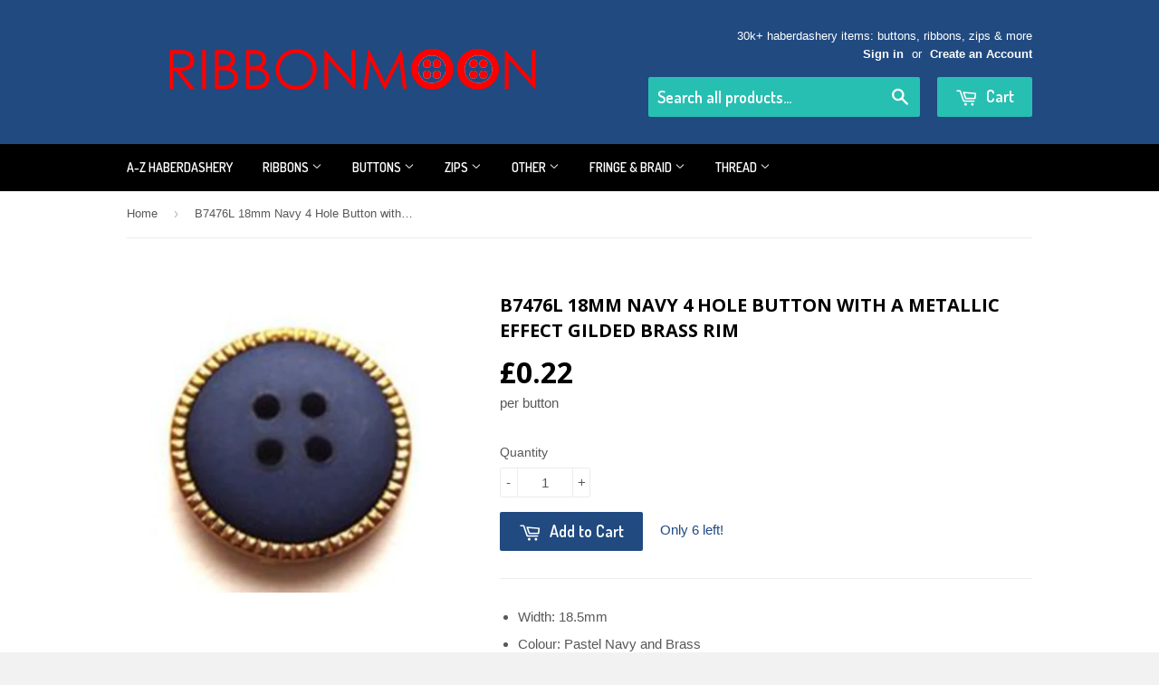

--- FILE ---
content_type: text/html; charset=utf-8
request_url: https://www.ribbonmoon.co.uk/products/b7476l-18mm-navy-4-hole-button-with-a-metallic-effect-gilded-brass-rim
body_size: 17529
content:
<!doctype html>
<!--[if lt IE 7]><html class="no-js lt-ie9 lt-ie8 lt-ie7" lang="en"> <![endif]-->
<!--[if IE 7]><html class="no-js lt-ie9 lt-ie8" lang="en"> <![endif]-->
<!--[if IE 8]><html class="no-js lt-ie9" lang="en"> <![endif]-->
<!--[if IE 9 ]><html class="ie9 no-js"> <![endif]-->
<!--[if (gt IE 9)|!(IE)]><!--> <html class="no-touch no-js"> <!--<![endif]-->
<head>

  <!-- Basic page needs ================================================== -->
  <meta charset="utf-8">
  <meta http-equiv="X-UA-Compatible" content="IE=edge,chrome=1">

  
  <link rel="shortcut icon" href="//www.ribbonmoon.co.uk/cdn/shop/t/2/assets/favicon.png?v=26391398321716675641436894069" type="image/png" />
  

  <!-- Title and description ================================================== -->
  <title>
  B7476L 18mm Navy 4 Hole Button with a Metallic Effect Gilded Brass Rim &ndash; Ribbonmoon
  </title>

  
  <meta name="description" content="Width: 18.5mm Colour: Pastel Navy and Brass Matt Finish in the Centre with a Gilded Gold Rim">
  

  <!-- Product meta ================================================== -->
  
  <meta property="og:type" content="product">
  <meta property="og:title" content="B7476L 18mm Navy 4 Hole Button with a Metallic Effect Gilded Brass Rim">
  
  <meta property="og:image" content="http://www.ribbonmoon.co.uk/cdn/shop/products/large_ad9a455f-b0ed-494c-b5a4-3048b151d58d_grande.jpeg?v=1596031786">
  <meta property="og:image:secure_url" content="https://www.ribbonmoon.co.uk/cdn/shop/products/large_ad9a455f-b0ed-494c-b5a4-3048b151d58d_grande.jpeg?v=1596031786">
  
  <meta property="og:price:amount" content="0.22">
  <meta property="og:price:currency" content="GBP">


  <meta property="og:description" content="Width: 18.5mm Colour: Pastel Navy and Brass Matt Finish in the Centre with a Gilded Gold Rim">

  <meta property="og:url" content="https://www.ribbonmoon.co.uk/products/b7476l-18mm-navy-4-hole-button-with-a-metallic-effect-gilded-brass-rim">
  <meta property="og:site_name" content="Ribbonmoon">

  

<meta name="twitter:card" content="summary">


  <meta name="twitter:card" content="product">
  <meta name="twitter:title" content="B7476L 18mm Navy 4 Hole Button with a Metallic Effect Gilded Brass Rim">
  <meta name="twitter:description" content="
Width: 18.5mm
Colour: Pastel Navy and Brass
Matt Finish in the Centre with a Gilded Gold Rim
">
  <meta name="twitter:image" content="https://www.ribbonmoon.co.uk/cdn/shop/products/large_ad9a455f-b0ed-494c-b5a4-3048b151d58d_medium.jpeg?v=1596031786">
  <meta name="twitter:image:width" content="240">
  <meta name="twitter:image:height" content="240">



  <!-- Helpers ================================================== -->
  <link rel="canonical" href="https://www.ribbonmoon.co.uk/products/b7476l-18mm-navy-4-hole-button-with-a-metallic-effect-gilded-brass-rim">
  <meta name="viewport" content="width=device-width,initial-scale=1">

  
  <!-- Ajaxify Cart Plugin ================================================== -->
  <link href="//www.ribbonmoon.co.uk/cdn/shop/t/2/assets/ajaxify.scss.css?v=140649924464081616531435857394" rel="stylesheet" type="text/css" media="all" />
  

  <!-- CSS ================================================== -->
  <link href="//www.ribbonmoon.co.uk/cdn/shop/t/2/assets/timber.scss.css?v=2287917912272113081744327870" rel="stylesheet" type="text/css" media="all" />
  

  
    
    
    <link href="//fonts.googleapis.com/css?family=Open+Sans:700" rel="stylesheet" type="text/css" media="all" />
  


  
    
    
    <link href="//fonts.googleapis.com/css?family=Dosis:600" rel="stylesheet" type="text/css" media="all" />
  



  <!-- Header hook for plugins ================================================== -->
  <script>window.performance && window.performance.mark && window.performance.mark('shopify.content_for_header.start');</script><meta id="shopify-digital-wallet" name="shopify-digital-wallet" content="/9116764/digital_wallets/dialog">
<meta name="shopify-checkout-api-token" content="43589f17b1dedf0b1d76cbb5f759729b">
<meta id="in-context-paypal-metadata" data-shop-id="9116764" data-venmo-supported="false" data-environment="production" data-locale="en_US" data-paypal-v4="true" data-currency="GBP">
<link rel="alternate" type="application/json+oembed" href="https://www.ribbonmoon.co.uk/products/b7476l-18mm-navy-4-hole-button-with-a-metallic-effect-gilded-brass-rim.oembed">
<script async="async" src="/checkouts/internal/preloads.js?locale=en-GB"></script>
<link rel="preconnect" href="https://shop.app" crossorigin="anonymous">
<script async="async" src="https://shop.app/checkouts/internal/preloads.js?locale=en-GB&shop_id=9116764" crossorigin="anonymous"></script>
<script id="apple-pay-shop-capabilities" type="application/json">{"shopId":9116764,"countryCode":"GB","currencyCode":"GBP","merchantCapabilities":["supports3DS"],"merchantId":"gid:\/\/shopify\/Shop\/9116764","merchantName":"Ribbonmoon","requiredBillingContactFields":["postalAddress","email"],"requiredShippingContactFields":["postalAddress","email"],"shippingType":"shipping","supportedNetworks":["visa","maestro","masterCard","amex","discover","elo"],"total":{"type":"pending","label":"Ribbonmoon","amount":"1.00"},"shopifyPaymentsEnabled":true,"supportsSubscriptions":true}</script>
<script id="shopify-features" type="application/json">{"accessToken":"43589f17b1dedf0b1d76cbb5f759729b","betas":["rich-media-storefront-analytics"],"domain":"www.ribbonmoon.co.uk","predictiveSearch":true,"shopId":9116764,"locale":"en"}</script>
<script>var Shopify = Shopify || {};
Shopify.shop = "ribbonmoon-2.myshopify.com";
Shopify.locale = "en";
Shopify.currency = {"active":"GBP","rate":"1.0"};
Shopify.country = "GB";
Shopify.theme = {"name":"supply","id":43786371,"schema_name":null,"schema_version":null,"theme_store_id":null,"role":"main"};
Shopify.theme.handle = "null";
Shopify.theme.style = {"id":null,"handle":null};
Shopify.cdnHost = "www.ribbonmoon.co.uk/cdn";
Shopify.routes = Shopify.routes || {};
Shopify.routes.root = "/";</script>
<script type="module">!function(o){(o.Shopify=o.Shopify||{}).modules=!0}(window);</script>
<script>!function(o){function n(){var o=[];function n(){o.push(Array.prototype.slice.apply(arguments))}return n.q=o,n}var t=o.Shopify=o.Shopify||{};t.loadFeatures=n(),t.autoloadFeatures=n()}(window);</script>
<script>
  window.ShopifyPay = window.ShopifyPay || {};
  window.ShopifyPay.apiHost = "shop.app\/pay";
  window.ShopifyPay.redirectState = null;
</script>
<script id="shop-js-analytics" type="application/json">{"pageType":"product"}</script>
<script defer="defer" async type="module" src="//www.ribbonmoon.co.uk/cdn/shopifycloud/shop-js/modules/v2/client.init-shop-cart-sync_BdyHc3Nr.en.esm.js"></script>
<script defer="defer" async type="module" src="//www.ribbonmoon.co.uk/cdn/shopifycloud/shop-js/modules/v2/chunk.common_Daul8nwZ.esm.js"></script>
<script type="module">
  await import("//www.ribbonmoon.co.uk/cdn/shopifycloud/shop-js/modules/v2/client.init-shop-cart-sync_BdyHc3Nr.en.esm.js");
await import("//www.ribbonmoon.co.uk/cdn/shopifycloud/shop-js/modules/v2/chunk.common_Daul8nwZ.esm.js");

  window.Shopify.SignInWithShop?.initShopCartSync?.({"fedCMEnabled":true,"windoidEnabled":true});

</script>
<script>
  window.Shopify = window.Shopify || {};
  if (!window.Shopify.featureAssets) window.Shopify.featureAssets = {};
  window.Shopify.featureAssets['shop-js'] = {"shop-cart-sync":["modules/v2/client.shop-cart-sync_QYOiDySF.en.esm.js","modules/v2/chunk.common_Daul8nwZ.esm.js"],"init-fed-cm":["modules/v2/client.init-fed-cm_DchLp9rc.en.esm.js","modules/v2/chunk.common_Daul8nwZ.esm.js"],"shop-button":["modules/v2/client.shop-button_OV7bAJc5.en.esm.js","modules/v2/chunk.common_Daul8nwZ.esm.js"],"init-windoid":["modules/v2/client.init-windoid_DwxFKQ8e.en.esm.js","modules/v2/chunk.common_Daul8nwZ.esm.js"],"shop-cash-offers":["modules/v2/client.shop-cash-offers_DWtL6Bq3.en.esm.js","modules/v2/chunk.common_Daul8nwZ.esm.js","modules/v2/chunk.modal_CQq8HTM6.esm.js"],"shop-toast-manager":["modules/v2/client.shop-toast-manager_CX9r1SjA.en.esm.js","modules/v2/chunk.common_Daul8nwZ.esm.js"],"init-shop-email-lookup-coordinator":["modules/v2/client.init-shop-email-lookup-coordinator_UhKnw74l.en.esm.js","modules/v2/chunk.common_Daul8nwZ.esm.js"],"pay-button":["modules/v2/client.pay-button_DzxNnLDY.en.esm.js","modules/v2/chunk.common_Daul8nwZ.esm.js"],"avatar":["modules/v2/client.avatar_BTnouDA3.en.esm.js"],"init-shop-cart-sync":["modules/v2/client.init-shop-cart-sync_BdyHc3Nr.en.esm.js","modules/v2/chunk.common_Daul8nwZ.esm.js"],"shop-login-button":["modules/v2/client.shop-login-button_D8B466_1.en.esm.js","modules/v2/chunk.common_Daul8nwZ.esm.js","modules/v2/chunk.modal_CQq8HTM6.esm.js"],"init-customer-accounts-sign-up":["modules/v2/client.init-customer-accounts-sign-up_C8fpPm4i.en.esm.js","modules/v2/client.shop-login-button_D8B466_1.en.esm.js","modules/v2/chunk.common_Daul8nwZ.esm.js","modules/v2/chunk.modal_CQq8HTM6.esm.js"],"init-shop-for-new-customer-accounts":["modules/v2/client.init-shop-for-new-customer-accounts_CVTO0Ztu.en.esm.js","modules/v2/client.shop-login-button_D8B466_1.en.esm.js","modules/v2/chunk.common_Daul8nwZ.esm.js","modules/v2/chunk.modal_CQq8HTM6.esm.js"],"init-customer-accounts":["modules/v2/client.init-customer-accounts_dRgKMfrE.en.esm.js","modules/v2/client.shop-login-button_D8B466_1.en.esm.js","modules/v2/chunk.common_Daul8nwZ.esm.js","modules/v2/chunk.modal_CQq8HTM6.esm.js"],"shop-follow-button":["modules/v2/client.shop-follow-button_CkZpjEct.en.esm.js","modules/v2/chunk.common_Daul8nwZ.esm.js","modules/v2/chunk.modal_CQq8HTM6.esm.js"],"lead-capture":["modules/v2/client.lead-capture_BntHBhfp.en.esm.js","modules/v2/chunk.common_Daul8nwZ.esm.js","modules/v2/chunk.modal_CQq8HTM6.esm.js"],"checkout-modal":["modules/v2/client.checkout-modal_CfxcYbTm.en.esm.js","modules/v2/chunk.common_Daul8nwZ.esm.js","modules/v2/chunk.modal_CQq8HTM6.esm.js"],"shop-login":["modules/v2/client.shop-login_Da4GZ2H6.en.esm.js","modules/v2/chunk.common_Daul8nwZ.esm.js","modules/v2/chunk.modal_CQq8HTM6.esm.js"],"payment-terms":["modules/v2/client.payment-terms_MV4M3zvL.en.esm.js","modules/v2/chunk.common_Daul8nwZ.esm.js","modules/v2/chunk.modal_CQq8HTM6.esm.js"]};
</script>
<script>(function() {
  var isLoaded = false;
  function asyncLoad() {
    if (isLoaded) return;
    isLoaded = true;
    var urls = ["https:\/\/www.improvedcontactform.com\/icf.js?shop=ribbonmoon-2.myshopify.com","https:\/\/cdn.hextom.com\/js\/quickannouncementbar.js?shop=ribbonmoon-2.myshopify.com"];
    for (var i = 0; i < urls.length; i++) {
      var s = document.createElement('script');
      s.type = 'text/javascript';
      s.async = true;
      s.src = urls[i];
      var x = document.getElementsByTagName('script')[0];
      x.parentNode.insertBefore(s, x);
    }
  };
  if(window.attachEvent) {
    window.attachEvent('onload', asyncLoad);
  } else {
    window.addEventListener('load', asyncLoad, false);
  }
})();</script>
<script id="__st">var __st={"a":9116764,"offset":0,"reqid":"30e63d72-1e4d-464e-965b-aa83147ca7c2-1769006161","pageurl":"www.ribbonmoon.co.uk\/products\/b7476l-18mm-navy-4-hole-button-with-a-metallic-effect-gilded-brass-rim","u":"14a7143ca330","p":"product","rtyp":"product","rid":2271829891};</script>
<script>window.ShopifyPaypalV4VisibilityTracking = true;</script>
<script id="captcha-bootstrap">!function(){'use strict';const t='contact',e='account',n='new_comment',o=[[t,t],['blogs',n],['comments',n],[t,'customer']],c=[[e,'customer_login'],[e,'guest_login'],[e,'recover_customer_password'],[e,'create_customer']],r=t=>t.map((([t,e])=>`form[action*='/${t}']:not([data-nocaptcha='true']) input[name='form_type'][value='${e}']`)).join(','),a=t=>()=>t?[...document.querySelectorAll(t)].map((t=>t.form)):[];function s(){const t=[...o],e=r(t);return a(e)}const i='password',u='form_key',d=['recaptcha-v3-token','g-recaptcha-response','h-captcha-response',i],f=()=>{try{return window.sessionStorage}catch{return}},m='__shopify_v',_=t=>t.elements[u];function p(t,e,n=!1){try{const o=window.sessionStorage,c=JSON.parse(o.getItem(e)),{data:r}=function(t){const{data:e,action:n}=t;return t[m]||n?{data:e,action:n}:{data:t,action:n}}(c);for(const[e,n]of Object.entries(r))t.elements[e]&&(t.elements[e].value=n);n&&o.removeItem(e)}catch(o){console.error('form repopulation failed',{error:o})}}const l='form_type',E='cptcha';function T(t){t.dataset[E]=!0}const w=window,h=w.document,L='Shopify',v='ce_forms',y='captcha';let A=!1;((t,e)=>{const n=(g='f06e6c50-85a8-45c8-87d0-21a2b65856fe',I='https://cdn.shopify.com/shopifycloud/storefront-forms-hcaptcha/ce_storefront_forms_captcha_hcaptcha.v1.5.2.iife.js',D={infoText:'Protected by hCaptcha',privacyText:'Privacy',termsText:'Terms'},(t,e,n)=>{const o=w[L][v],c=o.bindForm;if(c)return c(t,g,e,D).then(n);var r;o.q.push([[t,g,e,D],n]),r=I,A||(h.body.append(Object.assign(h.createElement('script'),{id:'captcha-provider',async:!0,src:r})),A=!0)});var g,I,D;w[L]=w[L]||{},w[L][v]=w[L][v]||{},w[L][v].q=[],w[L][y]=w[L][y]||{},w[L][y].protect=function(t,e){n(t,void 0,e),T(t)},Object.freeze(w[L][y]),function(t,e,n,w,h,L){const[v,y,A,g]=function(t,e,n){const i=e?o:[],u=t?c:[],d=[...i,...u],f=r(d),m=r(i),_=r(d.filter((([t,e])=>n.includes(e))));return[a(f),a(m),a(_),s()]}(w,h,L),I=t=>{const e=t.target;return e instanceof HTMLFormElement?e:e&&e.form},D=t=>v().includes(t);t.addEventListener('submit',(t=>{const e=I(t);if(!e)return;const n=D(e)&&!e.dataset.hcaptchaBound&&!e.dataset.recaptchaBound,o=_(e),c=g().includes(e)&&(!o||!o.value);(n||c)&&t.preventDefault(),c&&!n&&(function(t){try{if(!f())return;!function(t){const e=f();if(!e)return;const n=_(t);if(!n)return;const o=n.value;o&&e.removeItem(o)}(t);const e=Array.from(Array(32),(()=>Math.random().toString(36)[2])).join('');!function(t,e){_(t)||t.append(Object.assign(document.createElement('input'),{type:'hidden',name:u})),t.elements[u].value=e}(t,e),function(t,e){const n=f();if(!n)return;const o=[...t.querySelectorAll(`input[type='${i}']`)].map((({name:t})=>t)),c=[...d,...o],r={};for(const[a,s]of new FormData(t).entries())c.includes(a)||(r[a]=s);n.setItem(e,JSON.stringify({[m]:1,action:t.action,data:r}))}(t,e)}catch(e){console.error('failed to persist form',e)}}(e),e.submit())}));const S=(t,e)=>{t&&!t.dataset[E]&&(n(t,e.some((e=>e===t))),T(t))};for(const o of['focusin','change'])t.addEventListener(o,(t=>{const e=I(t);D(e)&&S(e,y())}));const B=e.get('form_key'),M=e.get(l),P=B&&M;t.addEventListener('DOMContentLoaded',(()=>{const t=y();if(P)for(const e of t)e.elements[l].value===M&&p(e,B);[...new Set([...A(),...v().filter((t=>'true'===t.dataset.shopifyCaptcha))])].forEach((e=>S(e,t)))}))}(h,new URLSearchParams(w.location.search),n,t,e,['guest_login'])})(!0,!0)}();</script>
<script integrity="sha256-4kQ18oKyAcykRKYeNunJcIwy7WH5gtpwJnB7kiuLZ1E=" data-source-attribution="shopify.loadfeatures" defer="defer" src="//www.ribbonmoon.co.uk/cdn/shopifycloud/storefront/assets/storefront/load_feature-a0a9edcb.js" crossorigin="anonymous"></script>
<script crossorigin="anonymous" defer="defer" src="//www.ribbonmoon.co.uk/cdn/shopifycloud/storefront/assets/shopify_pay/storefront-65b4c6d7.js?v=20250812"></script>
<script data-source-attribution="shopify.dynamic_checkout.dynamic.init">var Shopify=Shopify||{};Shopify.PaymentButton=Shopify.PaymentButton||{isStorefrontPortableWallets:!0,init:function(){window.Shopify.PaymentButton.init=function(){};var t=document.createElement("script");t.src="https://www.ribbonmoon.co.uk/cdn/shopifycloud/portable-wallets/latest/portable-wallets.en.js",t.type="module",document.head.appendChild(t)}};
</script>
<script data-source-attribution="shopify.dynamic_checkout.buyer_consent">
  function portableWalletsHideBuyerConsent(e){var t=document.getElementById("shopify-buyer-consent"),n=document.getElementById("shopify-subscription-policy-button");t&&n&&(t.classList.add("hidden"),t.setAttribute("aria-hidden","true"),n.removeEventListener("click",e))}function portableWalletsShowBuyerConsent(e){var t=document.getElementById("shopify-buyer-consent"),n=document.getElementById("shopify-subscription-policy-button");t&&n&&(t.classList.remove("hidden"),t.removeAttribute("aria-hidden"),n.addEventListener("click",e))}window.Shopify?.PaymentButton&&(window.Shopify.PaymentButton.hideBuyerConsent=portableWalletsHideBuyerConsent,window.Shopify.PaymentButton.showBuyerConsent=portableWalletsShowBuyerConsent);
</script>
<script data-source-attribution="shopify.dynamic_checkout.cart.bootstrap">document.addEventListener("DOMContentLoaded",(function(){function t(){return document.querySelector("shopify-accelerated-checkout-cart, shopify-accelerated-checkout")}if(t())Shopify.PaymentButton.init();else{new MutationObserver((function(e,n){t()&&(Shopify.PaymentButton.init(),n.disconnect())})).observe(document.body,{childList:!0,subtree:!0})}}));
</script>
<link id="shopify-accelerated-checkout-styles" rel="stylesheet" media="screen" href="https://www.ribbonmoon.co.uk/cdn/shopifycloud/portable-wallets/latest/accelerated-checkout-backwards-compat.css" crossorigin="anonymous">
<style id="shopify-accelerated-checkout-cart">
        #shopify-buyer-consent {
  margin-top: 1em;
  display: inline-block;
  width: 100%;
}

#shopify-buyer-consent.hidden {
  display: none;
}

#shopify-subscription-policy-button {
  background: none;
  border: none;
  padding: 0;
  text-decoration: underline;
  font-size: inherit;
  cursor: pointer;
}

#shopify-subscription-policy-button::before {
  box-shadow: none;
}

      </style>

<script>window.performance && window.performance.mark && window.performance.mark('shopify.content_for_header.end');</script>

  

<!--[if lt IE 9]>
<script src="//cdnjs.cloudflare.com/ajax/libs/html5shiv/3.7.2/html5shiv.min.js" type="text/javascript"></script>
<script src="//www.ribbonmoon.co.uk/cdn/shop/t/2/assets/respond.min.js?v=52248677837542619231435857393" type="text/javascript"></script>
<link href="//www.ribbonmoon.co.uk/cdn/shop/t/2/assets/respond-proxy.html" id="respond-proxy" rel="respond-proxy" />
<link href="//www.ribbonmoon.co.uk/search?q=57e77e7275d045cace23aacbee914210" id="respond-redirect" rel="respond-redirect" />
<script src="//www.ribbonmoon.co.uk/search?q=57e77e7275d045cace23aacbee914210" type="text/javascript"></script>
<![endif]-->
<!--[if (lte IE 9) ]><script src="//www.ribbonmoon.co.uk/cdn/shop/t/2/assets/match-media.min.js?v=159635276924582161481435864922" type="text/javascript"></script><![endif]-->


  
  

  <script src="//ajax.googleapis.com/ajax/libs/jquery/1.11.0/jquery.min.js" type="text/javascript"></script>
  <script src="//www.ribbonmoon.co.uk/cdn/shop/t/2/assets/modernizr.min.js?v=26620055551102246001435857393" type="text/javascript"></script>

  <!-- "snippets/buddha-megamenu-before.liquid" was not rendered, the associated app was uninstalled -->
<link href="https://monorail-edge.shopifysvc.com" rel="dns-prefetch">
<script>(function(){if ("sendBeacon" in navigator && "performance" in window) {try {var session_token_from_headers = performance.getEntriesByType('navigation')[0].serverTiming.find(x => x.name == '_s').description;} catch {var session_token_from_headers = undefined;}var session_cookie_matches = document.cookie.match(/_shopify_s=([^;]*)/);var session_token_from_cookie = session_cookie_matches && session_cookie_matches.length === 2 ? session_cookie_matches[1] : "";var session_token = session_token_from_headers || session_token_from_cookie || "";function handle_abandonment_event(e) {var entries = performance.getEntries().filter(function(entry) {return /monorail-edge.shopifysvc.com/.test(entry.name);});if (!window.abandonment_tracked && entries.length === 0) {window.abandonment_tracked = true;var currentMs = Date.now();var navigation_start = performance.timing.navigationStart;var payload = {shop_id: 9116764,url: window.location.href,navigation_start,duration: currentMs - navigation_start,session_token,page_type: "product"};window.navigator.sendBeacon("https://monorail-edge.shopifysvc.com/v1/produce", JSON.stringify({schema_id: "online_store_buyer_site_abandonment/1.1",payload: payload,metadata: {event_created_at_ms: currentMs,event_sent_at_ms: currentMs}}));}}window.addEventListener('pagehide', handle_abandonment_event);}}());</script>
<script id="web-pixels-manager-setup">(function e(e,d,r,n,o){if(void 0===o&&(o={}),!Boolean(null===(a=null===(i=window.Shopify)||void 0===i?void 0:i.analytics)||void 0===a?void 0:a.replayQueue)){var i,a;window.Shopify=window.Shopify||{};var t=window.Shopify;t.analytics=t.analytics||{};var s=t.analytics;s.replayQueue=[],s.publish=function(e,d,r){return s.replayQueue.push([e,d,r]),!0};try{self.performance.mark("wpm:start")}catch(e){}var l=function(){var e={modern:/Edge?\/(1{2}[4-9]|1[2-9]\d|[2-9]\d{2}|\d{4,})\.\d+(\.\d+|)|Firefox\/(1{2}[4-9]|1[2-9]\d|[2-9]\d{2}|\d{4,})\.\d+(\.\d+|)|Chrom(ium|e)\/(9{2}|\d{3,})\.\d+(\.\d+|)|(Maci|X1{2}).+ Version\/(15\.\d+|(1[6-9]|[2-9]\d|\d{3,})\.\d+)([,.]\d+|)( \(\w+\)|)( Mobile\/\w+|) Safari\/|Chrome.+OPR\/(9{2}|\d{3,})\.\d+\.\d+|(CPU[ +]OS|iPhone[ +]OS|CPU[ +]iPhone|CPU IPhone OS|CPU iPad OS)[ +]+(15[._]\d+|(1[6-9]|[2-9]\d|\d{3,})[._]\d+)([._]\d+|)|Android:?[ /-](13[3-9]|1[4-9]\d|[2-9]\d{2}|\d{4,})(\.\d+|)(\.\d+|)|Android.+Firefox\/(13[5-9]|1[4-9]\d|[2-9]\d{2}|\d{4,})\.\d+(\.\d+|)|Android.+Chrom(ium|e)\/(13[3-9]|1[4-9]\d|[2-9]\d{2}|\d{4,})\.\d+(\.\d+|)|SamsungBrowser\/([2-9]\d|\d{3,})\.\d+/,legacy:/Edge?\/(1[6-9]|[2-9]\d|\d{3,})\.\d+(\.\d+|)|Firefox\/(5[4-9]|[6-9]\d|\d{3,})\.\d+(\.\d+|)|Chrom(ium|e)\/(5[1-9]|[6-9]\d|\d{3,})\.\d+(\.\d+|)([\d.]+$|.*Safari\/(?![\d.]+ Edge\/[\d.]+$))|(Maci|X1{2}).+ Version\/(10\.\d+|(1[1-9]|[2-9]\d|\d{3,})\.\d+)([,.]\d+|)( \(\w+\)|)( Mobile\/\w+|) Safari\/|Chrome.+OPR\/(3[89]|[4-9]\d|\d{3,})\.\d+\.\d+|(CPU[ +]OS|iPhone[ +]OS|CPU[ +]iPhone|CPU IPhone OS|CPU iPad OS)[ +]+(10[._]\d+|(1[1-9]|[2-9]\d|\d{3,})[._]\d+)([._]\d+|)|Android:?[ /-](13[3-9]|1[4-9]\d|[2-9]\d{2}|\d{4,})(\.\d+|)(\.\d+|)|Mobile Safari.+OPR\/([89]\d|\d{3,})\.\d+\.\d+|Android.+Firefox\/(13[5-9]|1[4-9]\d|[2-9]\d{2}|\d{4,})\.\d+(\.\d+|)|Android.+Chrom(ium|e)\/(13[3-9]|1[4-9]\d|[2-9]\d{2}|\d{4,})\.\d+(\.\d+|)|Android.+(UC? ?Browser|UCWEB|U3)[ /]?(15\.([5-9]|\d{2,})|(1[6-9]|[2-9]\d|\d{3,})\.\d+)\.\d+|SamsungBrowser\/(5\.\d+|([6-9]|\d{2,})\.\d+)|Android.+MQ{2}Browser\/(14(\.(9|\d{2,})|)|(1[5-9]|[2-9]\d|\d{3,})(\.\d+|))(\.\d+|)|K[Aa][Ii]OS\/(3\.\d+|([4-9]|\d{2,})\.\d+)(\.\d+|)/},d=e.modern,r=e.legacy,n=navigator.userAgent;return n.match(d)?"modern":n.match(r)?"legacy":"unknown"}(),u="modern"===l?"modern":"legacy",c=(null!=n?n:{modern:"",legacy:""})[u],f=function(e){return[e.baseUrl,"/wpm","/b",e.hashVersion,"modern"===e.buildTarget?"m":"l",".js"].join("")}({baseUrl:d,hashVersion:r,buildTarget:u}),m=function(e){var d=e.version,r=e.bundleTarget,n=e.surface,o=e.pageUrl,i=e.monorailEndpoint;return{emit:function(e){var a=e.status,t=e.errorMsg,s=(new Date).getTime(),l=JSON.stringify({metadata:{event_sent_at_ms:s},events:[{schema_id:"web_pixels_manager_load/3.1",payload:{version:d,bundle_target:r,page_url:o,status:a,surface:n,error_msg:t},metadata:{event_created_at_ms:s}}]});if(!i)return console&&console.warn&&console.warn("[Web Pixels Manager] No Monorail endpoint provided, skipping logging."),!1;try{return self.navigator.sendBeacon.bind(self.navigator)(i,l)}catch(e){}var u=new XMLHttpRequest;try{return u.open("POST",i,!0),u.setRequestHeader("Content-Type","text/plain"),u.send(l),!0}catch(e){return console&&console.warn&&console.warn("[Web Pixels Manager] Got an unhandled error while logging to Monorail."),!1}}}}({version:r,bundleTarget:l,surface:e.surface,pageUrl:self.location.href,monorailEndpoint:e.monorailEndpoint});try{o.browserTarget=l,function(e){var d=e.src,r=e.async,n=void 0===r||r,o=e.onload,i=e.onerror,a=e.sri,t=e.scriptDataAttributes,s=void 0===t?{}:t,l=document.createElement("script"),u=document.querySelector("head"),c=document.querySelector("body");if(l.async=n,l.src=d,a&&(l.integrity=a,l.crossOrigin="anonymous"),s)for(var f in s)if(Object.prototype.hasOwnProperty.call(s,f))try{l.dataset[f]=s[f]}catch(e){}if(o&&l.addEventListener("load",o),i&&l.addEventListener("error",i),u)u.appendChild(l);else{if(!c)throw new Error("Did not find a head or body element to append the script");c.appendChild(l)}}({src:f,async:!0,onload:function(){if(!function(){var e,d;return Boolean(null===(d=null===(e=window.Shopify)||void 0===e?void 0:e.analytics)||void 0===d?void 0:d.initialized)}()){var d=window.webPixelsManager.init(e)||void 0;if(d){var r=window.Shopify.analytics;r.replayQueue.forEach((function(e){var r=e[0],n=e[1],o=e[2];d.publishCustomEvent(r,n,o)})),r.replayQueue=[],r.publish=d.publishCustomEvent,r.visitor=d.visitor,r.initialized=!0}}},onerror:function(){return m.emit({status:"failed",errorMsg:"".concat(f," has failed to load")})},sri:function(e){var d=/^sha384-[A-Za-z0-9+/=]+$/;return"string"==typeof e&&d.test(e)}(c)?c:"",scriptDataAttributes:o}),m.emit({status:"loading"})}catch(e){m.emit({status:"failed",errorMsg:(null==e?void 0:e.message)||"Unknown error"})}}})({shopId: 9116764,storefrontBaseUrl: "https://www.ribbonmoon.co.uk",extensionsBaseUrl: "https://extensions.shopifycdn.com/cdn/shopifycloud/web-pixels-manager",monorailEndpoint: "https://monorail-edge.shopifysvc.com/unstable/produce_batch",surface: "storefront-renderer",enabledBetaFlags: ["2dca8a86"],webPixelsConfigList: [{"id":"185532798","eventPayloadVersion":"v1","runtimeContext":"LAX","scriptVersion":"1","type":"CUSTOM","privacyPurposes":["ANALYTICS"],"name":"Google Analytics tag (migrated)"},{"id":"shopify-app-pixel","configuration":"{}","eventPayloadVersion":"v1","runtimeContext":"STRICT","scriptVersion":"0450","apiClientId":"shopify-pixel","type":"APP","privacyPurposes":["ANALYTICS","MARKETING"]},{"id":"shopify-custom-pixel","eventPayloadVersion":"v1","runtimeContext":"LAX","scriptVersion":"0450","apiClientId":"shopify-pixel","type":"CUSTOM","privacyPurposes":["ANALYTICS","MARKETING"]}],isMerchantRequest: false,initData: {"shop":{"name":"Ribbonmoon","paymentSettings":{"currencyCode":"GBP"},"myshopifyDomain":"ribbonmoon-2.myshopify.com","countryCode":"GB","storefrontUrl":"https:\/\/www.ribbonmoon.co.uk"},"customer":null,"cart":null,"checkout":null,"productVariants":[{"price":{"amount":0.22,"currencyCode":"GBP"},"product":{"title":"B7476L 18mm Navy 4 Hole Button with a Metallic Effect Gilded Brass Rim","vendor":"Rb","id":"2271829891","untranslatedTitle":"B7476L 18mm Navy 4 Hole Button with a Metallic Effect Gilded Brass Rim","url":"\/products\/b7476l-18mm-navy-4-hole-button-with-a-metallic-effect-gilded-brass-rim","type":"Item"},"id":"6518535043","image":{"src":"\/\/www.ribbonmoon.co.uk\/cdn\/shop\/products\/large_ad9a455f-b0ed-494c-b5a4-3048b151d58d.jpeg?v=1596031786"},"sku":"","title":"Default Title","untranslatedTitle":"Default Title"}],"purchasingCompany":null},},"https://www.ribbonmoon.co.uk/cdn","fcfee988w5aeb613cpc8e4bc33m6693e112",{"modern":"","legacy":""},{"shopId":"9116764","storefrontBaseUrl":"https:\/\/www.ribbonmoon.co.uk","extensionBaseUrl":"https:\/\/extensions.shopifycdn.com\/cdn\/shopifycloud\/web-pixels-manager","surface":"storefront-renderer","enabledBetaFlags":"[\"2dca8a86\"]","isMerchantRequest":"false","hashVersion":"fcfee988w5aeb613cpc8e4bc33m6693e112","publish":"custom","events":"[[\"page_viewed\",{}],[\"product_viewed\",{\"productVariant\":{\"price\":{\"amount\":0.22,\"currencyCode\":\"GBP\"},\"product\":{\"title\":\"B7476L 18mm Navy 4 Hole Button with a Metallic Effect Gilded Brass Rim\",\"vendor\":\"Rb\",\"id\":\"2271829891\",\"untranslatedTitle\":\"B7476L 18mm Navy 4 Hole Button with a Metallic Effect Gilded Brass Rim\",\"url\":\"\/products\/b7476l-18mm-navy-4-hole-button-with-a-metallic-effect-gilded-brass-rim\",\"type\":\"Item\"},\"id\":\"6518535043\",\"image\":{\"src\":\"\/\/www.ribbonmoon.co.uk\/cdn\/shop\/products\/large_ad9a455f-b0ed-494c-b5a4-3048b151d58d.jpeg?v=1596031786\"},\"sku\":\"\",\"title\":\"Default Title\",\"untranslatedTitle\":\"Default Title\"}}]]"});</script><script>
  window.ShopifyAnalytics = window.ShopifyAnalytics || {};
  window.ShopifyAnalytics.meta = window.ShopifyAnalytics.meta || {};
  window.ShopifyAnalytics.meta.currency = 'GBP';
  var meta = {"product":{"id":2271829891,"gid":"gid:\/\/shopify\/Product\/2271829891","vendor":"Rb","type":"Item","handle":"b7476l-18mm-navy-4-hole-button-with-a-metallic-effect-gilded-brass-rim","variants":[{"id":6518535043,"price":22,"name":"B7476L 18mm Navy 4 Hole Button with a Metallic Effect Gilded Brass Rim","public_title":null,"sku":""}],"remote":false},"page":{"pageType":"product","resourceType":"product","resourceId":2271829891,"requestId":"30e63d72-1e4d-464e-965b-aa83147ca7c2-1769006161"}};
  for (var attr in meta) {
    window.ShopifyAnalytics.meta[attr] = meta[attr];
  }
</script>
<script class="analytics">
  (function () {
    var customDocumentWrite = function(content) {
      var jquery = null;

      if (window.jQuery) {
        jquery = window.jQuery;
      } else if (window.Checkout && window.Checkout.$) {
        jquery = window.Checkout.$;
      }

      if (jquery) {
        jquery('body').append(content);
      }
    };

    var hasLoggedConversion = function(token) {
      if (token) {
        return document.cookie.indexOf('loggedConversion=' + token) !== -1;
      }
      return false;
    }

    var setCookieIfConversion = function(token) {
      if (token) {
        var twoMonthsFromNow = new Date(Date.now());
        twoMonthsFromNow.setMonth(twoMonthsFromNow.getMonth() + 2);

        document.cookie = 'loggedConversion=' + token + '; expires=' + twoMonthsFromNow;
      }
    }

    var trekkie = window.ShopifyAnalytics.lib = window.trekkie = window.trekkie || [];
    if (trekkie.integrations) {
      return;
    }
    trekkie.methods = [
      'identify',
      'page',
      'ready',
      'track',
      'trackForm',
      'trackLink'
    ];
    trekkie.factory = function(method) {
      return function() {
        var args = Array.prototype.slice.call(arguments);
        args.unshift(method);
        trekkie.push(args);
        return trekkie;
      };
    };
    for (var i = 0; i < trekkie.methods.length; i++) {
      var key = trekkie.methods[i];
      trekkie[key] = trekkie.factory(key);
    }
    trekkie.load = function(config) {
      trekkie.config = config || {};
      trekkie.config.initialDocumentCookie = document.cookie;
      var first = document.getElementsByTagName('script')[0];
      var script = document.createElement('script');
      script.type = 'text/javascript';
      script.onerror = function(e) {
        var scriptFallback = document.createElement('script');
        scriptFallback.type = 'text/javascript';
        scriptFallback.onerror = function(error) {
                var Monorail = {
      produce: function produce(monorailDomain, schemaId, payload) {
        var currentMs = new Date().getTime();
        var event = {
          schema_id: schemaId,
          payload: payload,
          metadata: {
            event_created_at_ms: currentMs,
            event_sent_at_ms: currentMs
          }
        };
        return Monorail.sendRequest("https://" + monorailDomain + "/v1/produce", JSON.stringify(event));
      },
      sendRequest: function sendRequest(endpointUrl, payload) {
        // Try the sendBeacon API
        if (window && window.navigator && typeof window.navigator.sendBeacon === 'function' && typeof window.Blob === 'function' && !Monorail.isIos12()) {
          var blobData = new window.Blob([payload], {
            type: 'text/plain'
          });

          if (window.navigator.sendBeacon(endpointUrl, blobData)) {
            return true;
          } // sendBeacon was not successful

        } // XHR beacon

        var xhr = new XMLHttpRequest();

        try {
          xhr.open('POST', endpointUrl);
          xhr.setRequestHeader('Content-Type', 'text/plain');
          xhr.send(payload);
        } catch (e) {
          console.log(e);
        }

        return false;
      },
      isIos12: function isIos12() {
        return window.navigator.userAgent.lastIndexOf('iPhone; CPU iPhone OS 12_') !== -1 || window.navigator.userAgent.lastIndexOf('iPad; CPU OS 12_') !== -1;
      }
    };
    Monorail.produce('monorail-edge.shopifysvc.com',
      'trekkie_storefront_load_errors/1.1',
      {shop_id: 9116764,
      theme_id: 43786371,
      app_name: "storefront",
      context_url: window.location.href,
      source_url: "//www.ribbonmoon.co.uk/cdn/s/trekkie.storefront.cd680fe47e6c39ca5d5df5f0a32d569bc48c0f27.min.js"});

        };
        scriptFallback.async = true;
        scriptFallback.src = '//www.ribbonmoon.co.uk/cdn/s/trekkie.storefront.cd680fe47e6c39ca5d5df5f0a32d569bc48c0f27.min.js';
        first.parentNode.insertBefore(scriptFallback, first);
      };
      script.async = true;
      script.src = '//www.ribbonmoon.co.uk/cdn/s/trekkie.storefront.cd680fe47e6c39ca5d5df5f0a32d569bc48c0f27.min.js';
      first.parentNode.insertBefore(script, first);
    };
    trekkie.load(
      {"Trekkie":{"appName":"storefront","development":false,"defaultAttributes":{"shopId":9116764,"isMerchantRequest":null,"themeId":43786371,"themeCityHash":"4653792326614392791","contentLanguage":"en","currency":"GBP","eventMetadataId":"b7930e9f-d71e-41da-a7cd-650c446ac2c1"},"isServerSideCookieWritingEnabled":true,"monorailRegion":"shop_domain","enabledBetaFlags":["65f19447"]},"Session Attribution":{},"S2S":{"facebookCapiEnabled":false,"source":"trekkie-storefront-renderer","apiClientId":580111}}
    );

    var loaded = false;
    trekkie.ready(function() {
      if (loaded) return;
      loaded = true;

      window.ShopifyAnalytics.lib = window.trekkie;

      var originalDocumentWrite = document.write;
      document.write = customDocumentWrite;
      try { window.ShopifyAnalytics.merchantGoogleAnalytics.call(this); } catch(error) {};
      document.write = originalDocumentWrite;

      window.ShopifyAnalytics.lib.page(null,{"pageType":"product","resourceType":"product","resourceId":2271829891,"requestId":"30e63d72-1e4d-464e-965b-aa83147ca7c2-1769006161","shopifyEmitted":true});

      var match = window.location.pathname.match(/checkouts\/(.+)\/(thank_you|post_purchase)/)
      var token = match? match[1]: undefined;
      if (!hasLoggedConversion(token)) {
        setCookieIfConversion(token);
        window.ShopifyAnalytics.lib.track("Viewed Product",{"currency":"GBP","variantId":6518535043,"productId":2271829891,"productGid":"gid:\/\/shopify\/Product\/2271829891","name":"B7476L 18mm Navy 4 Hole Button with a Metallic Effect Gilded Brass Rim","price":"0.22","sku":"","brand":"Rb","variant":null,"category":"Item","nonInteraction":true,"remote":false},undefined,undefined,{"shopifyEmitted":true});
      window.ShopifyAnalytics.lib.track("monorail:\/\/trekkie_storefront_viewed_product\/1.1",{"currency":"GBP","variantId":6518535043,"productId":2271829891,"productGid":"gid:\/\/shopify\/Product\/2271829891","name":"B7476L 18mm Navy 4 Hole Button with a Metallic Effect Gilded Brass Rim","price":"0.22","sku":"","brand":"Rb","variant":null,"category":"Item","nonInteraction":true,"remote":false,"referer":"https:\/\/www.ribbonmoon.co.uk\/products\/b7476l-18mm-navy-4-hole-button-with-a-metallic-effect-gilded-brass-rim"});
      }
    });


        var eventsListenerScript = document.createElement('script');
        eventsListenerScript.async = true;
        eventsListenerScript.src = "//www.ribbonmoon.co.uk/cdn/shopifycloud/storefront/assets/shop_events_listener-3da45d37.js";
        document.getElementsByTagName('head')[0].appendChild(eventsListenerScript);

})();</script>
  <script>
  if (!window.ga || (window.ga && typeof window.ga !== 'function')) {
    window.ga = function ga() {
      (window.ga.q = window.ga.q || []).push(arguments);
      if (window.Shopify && window.Shopify.analytics && typeof window.Shopify.analytics.publish === 'function') {
        window.Shopify.analytics.publish("ga_stub_called", {}, {sendTo: "google_osp_migration"});
      }
      console.error("Shopify's Google Analytics stub called with:", Array.from(arguments), "\nSee https://help.shopify.com/manual/promoting-marketing/pixels/pixel-migration#google for more information.");
    };
    if (window.Shopify && window.Shopify.analytics && typeof window.Shopify.analytics.publish === 'function') {
      window.Shopify.analytics.publish("ga_stub_initialized", {}, {sendTo: "google_osp_migration"});
    }
  }
</script>
<script
  defer
  src="https://www.ribbonmoon.co.uk/cdn/shopifycloud/perf-kit/shopify-perf-kit-3.0.4.min.js"
  data-application="storefront-renderer"
  data-shop-id="9116764"
  data-render-region="gcp-us-east1"
  data-page-type="product"
  data-theme-instance-id="43786371"
  data-theme-name=""
  data-theme-version=""
  data-monorail-region="shop_domain"
  data-resource-timing-sampling-rate="10"
  data-shs="true"
  data-shs-beacon="true"
  data-shs-export-with-fetch="true"
  data-shs-logs-sample-rate="1"
  data-shs-beacon-endpoint="https://www.ribbonmoon.co.uk/api/collect"
></script>
</head>

<body id="b7476l-18mm-navy-4-hole-button-with-a-metallic-effect-gilded-brass-rim" class="template-product" >

  <header class="site-header" role="banner">
    <div class="wrapper">

      <div class="grid--full">
        <div class="grid-item large--one-half">
          
            <div class="h1 header-logo" itemscope itemtype="http://schema.org/Organization">
          
            
              <a href="/" itemprop="url">
                <img src="//www.ribbonmoon.co.uk/cdn/shop/t/2/assets/logo.png?v=177094764158860720101436894068" alt="Ribbonmoon" itemprop="logo">
              </a>
            
          
            </div>
          
        </div>

        <div class="grid-item large--one-half text-center large--text-right">
          
            <div class="site-header--text-links">
              
                30k+ haberdashery items: buttons, ribbons, zips & more
              

              
                <span class="site-header--meta-links medium-down--hide">
                  
                    <a href="/account/login" id="customer_login_link">Sign in</a>
                    
                    <span class="site-header--spacer">or</span>
                    <a href="/account/register" id="customer_register_link">Create an Account</a>
                    
                  
                </span>
              
            </div>

            <br class="medium-down--hide">
          

          <form action="/search" method="get" class="search-bar" role="search">
  <input type="hidden" name="type" value="product">

  <input type="search" name="q" value="" placeholder="Search all products..." aria-label="Search all products...">
  <button type="submit" class="search-bar--submit icon-fallback-text">
    <span class="icon icon-search" aria-hidden="true"></span>
    <span class="fallback-text">Search</span>
  </button>
</form>


          <a href="/cart" class="header-cart-btn cart-toggle">
            <span class="icon icon-cart"></span>
            Cart <span class="cart-count cart-badge--desktop hidden-count">0</span>
          </a>
        </div>
      </div>

    </div>
  </header>

  <nav class="nav-bar" role="navigation">
    <div class="wrapper">
      <form action="/search" method="get" class="search-bar" role="search">
  <input type="hidden" name="type" value="product">

  <input type="search" name="q" value="" placeholder="Search all products..." aria-label="Search all products...">
  <button type="submit" class="search-bar--submit icon-fallback-text">
    <span class="icon icon-search" aria-hidden="true"></span>
    <span class="fallback-text">Search</span>
  </button>
</form>

      <ul class="site-nav" id="accessibleNav">
  
  <li class="large--hide">
    <a href="/">Home</a>
  </li>
  
  
    
    
      <li >
        <a href="/pages/a-to-z-products">A-Z Haberdashery</a>
      </li>
    
  
    
    
      <li class="site-nav--has-dropdown" aria-haspopup="true">
        <a href="/collections/ribbons-haberdashery">
          Ribbons
          <span class="icon-fallback-text">
            <span class="icon icon-arrow-down" aria-hidden="true"></span>
          </span>
        </a>
        <ul class="site-nav--dropdown">
          
            <li ><a href="/collections/satin-ribbon-huge-range-to-buy-online-from-ribbonmoon-haberdashery">Satin Ribbon</a></li>
          
            <li ><a href="/collections/grosgrain-ribbon">Grosgrain Ribbon</a></li>
          
            <li ><a href="/collections/metallic-ribbons">Metallic Ribbon</a></li>
          
            <li ><a href="/collections/translucent-ribbons">Translucent Ribbon</a></li>
          
            <li ><a href="/collections/gingham-tartan-plaid-check-ribbons">Gingham, Tartan, Plaid &amp; Check Ribbons</a></li>
          
            <li ><a href="/collections/velvet-ribbon-hundreds-available-buy-online-ribbonmoon-uk-haberdashery">Velvet Ribbons</a></li>
          
            <li ><a href="/collections/taffeta-ribbons">Taffeta Ribbon</a></li>
          
            <li ><a href="/collections/christmas-easter-halloween-love-heart-valentines/type1@Ribbons">Christmas, Easter, Halloween &amp; Love Heart</a></li>
          
            <li ><a href="/collections/flowery-ribbons">Flowery Ribbon</a></li>
          
            <li ><a href="/collections/ribbons-stripes-striped-stripey-shop-online-buy-per-metre">Striped Ribbon</a></li>
          
            <li ><a href="/collections/spotty-polka-dot-and-micro-dot-ribbons">Spotty, Polka and Mico Dot Ribbon</a></li>
          
            <li ><a href="/collections/baby-animals-fruit-nautical-patriotic-wedding-other-prints/type1@Ribbons">Baby,Animals,Nautical,Patriotic,Wedding &amp; Other Prints</a></li>
          
            <li ><a href="/collections/miscellanous-ribbon">Other Miscellaneous Ribbon</a></li>
          
        </ul>
      </li>
    
  
    
    
      <li class="site-nav--has-dropdown" aria-haspopup="true">
        <a href="/collections/button-collection-haberdashery">
          Buttons
          <span class="icon-fallback-text">
            <span class="icon icon-arrow-down" aria-hidden="true"></span>
          </span>
        </a>
        <ul class="site-nav--dropdown">
          
            <li ><a href="/collections/2-hole-buttons-haberdashery">2 Hole Buttons</a></li>
          
            <li ><a href="/collections/4-hole-buttons-haberdashery">4 Hole Buttons</a></li>
          
            <li ><a href="/collections/shank-buttons-haberdashery">Shank Buttons</a></li>
          
            <li ><a href="/collections/metal-buttons-metallic-effect-haberdashery">Metal &amp; Metallic Effect Buttons</a></li>
          
            <li ><a href="/collections/buttons-childrens-novelty-baby-kids">Childrens &amp; Novelty Buttons</a></li>
          
            <li ><a href="/collections/toggles">Toggles</a></li>
          
            <li ><a href="/collections/self-cover-buttons-and-tool">Self Cover Buttons</a></li>
          
            <li ><a href="/collections/jeans-stud-buttons">Jeans Stud Buttons</a></li>
          
            <li ><a href="/collections/cloak-chained-adjustable">Cloak Chained &amp; Adjustable</a></li>
          
        </ul>
      </li>
    
  
    
    
      <li class="site-nav--has-dropdown" aria-haspopup="true">
        <a href="/collections/zips-haberdashery">
          Zips
          <span class="icon-fallback-text">
            <span class="icon icon-arrow-down" aria-hidden="true"></span>
          </span>
        </a>
        <ul class="site-nav--dropdown">
          
            <li ><a href="/collections/closed-end-zips">Closed End Zips</a></li>
          
            <li ><a href="/collections/open-end-zips">Open End Zips</a></li>
          
            <li ><a href="/collections/concealed-invisible-zips-buy-onine-from-ribbonmoon-uk-haberdashery">Concealed / Invisible Zips</a></li>
          
            <li ><a href="/collections/double-ended-zips-two-way-opening-zippers-buy-online-uk-haberdashery/type1@Zips">Double Ended &amp; Other Zips</a></li>
          
        </ul>
      </li>
    
  
    
    
      <li class="site-nav--has-dropdown" aria-haspopup="true">
        <a href="/collections/other-menu">
          Other 
          <span class="icon-fallback-text">
            <span class="icon icon-arrow-down" aria-hidden="true"></span>
          </span>
        </a>
        <ul class="site-nav--dropdown">
          
            <li ><a href="/collections/sewing-accessories-huge-range-buy-online-ribbonmoon-haberdashery-uk">Sewing Accessories</a></li>
          
            <li ><a href="/collections/cords-nearly-600-options-available-buy-online-at-ribbonmoon-uk-haberdashery">Cords</a></li>
          
            <li ><a href="/collections/embelishments">Embelishments</a></li>
          
            <li ><a href="/collections/fastenings">Fastenings</a></li>
          
            <li ><a href="/collections/lace-350-styles-order-buy-online-at-ribbonmoon-haberdashery-uk">Lace</a></li>
          
            <li ><a href="/collections/tapes-bindings">Tapes and Bindings</a></li>
          
            <li ><a href="/collections/bra-suspender-accessories">Bra and Suspender Accessories</a></li>
          
            <li ><a href="/collections/knitting-embroidery-crochet">Knitting, Embroidery and Crochet</a></li>
          
            <li ><a href="/collections/elastic-every-type-available-buy-online-at-ribbonmoon-uk-haberdashery">Elastics</a></li>
          
            <li ><a href="/collections/buckles-sliders">Buckles, Sliders and Clips</a></li>
          
            <li ><a href="/collections/fabric-oddments">Fabric Oddments</a></li>
          
        </ul>
      </li>
    
  
    
    
      <li class="site-nav--has-dropdown" aria-haspopup="true">
        <a href="/collections/fringing-and-braid">
          Fringe & Braid
          <span class="icon-fallback-text">
            <span class="icon icon-arrow-down" aria-hidden="true"></span>
          </span>
        </a>
        <ul class="site-nav--dropdown">
          
            <li ><a href="/collections/braid">Braid</a></li>
          
            <li ><a href="/collections/dress-fringe">Dress Fringe</a></li>
          
            <li ><a href="/collections/fringe-on-a-braid">Fringe on a Braid</a></li>
          
            <li ><a href="/collections/ruche-fringe">Ruche Fringe</a></li>
          
            <li ><a href="/collections/tassel-fringe">Tassel Fringe</a></li>
          
            <li ><a href="/collections/ric-rac-russia-braid">Ric Rac &amp; Russia Braid</a></li>
          
            <li ><a href="/collections/bullion-fringe">Bullion Fringe</a></li>
          
            <li ><a href="/collections/bobble-pom-pom-fringe">Bobble &amp; Pom Pom Fringe</a></li>
          
            <li ><a href="/collections/daisy-trim">Daisy Trim</a></li>
          
            <li ><a href="/collections/beaded-fringing">Beaded Fringe</a></li>
          
        </ul>
      </li>
    
  
    
    
      <li class="site-nav--has-dropdown" aria-haspopup="true">
        <a href="/collections/thread">
          Thread
          <span class="icon-fallback-text">
            <span class="icon icon-arrow-down" aria-hidden="true"></span>
          </span>
        </a>
        <ul class="site-nav--dropdown">
          
            <li ><a href="/collections/coats-moon-and-other-spools-120s-sewing-thread"> Coats Moon and Other Spools 120&#39;s Sewing Thread</a></li>
          
            <li ><a href="/collections/gutermann-threads-sew-all-natural-quilting-top-stitch">Gutermann Threads, Sew All, Natural, Quilting &amp; Top Stitch</a></li>
          
            <li ><a href="/collections/strong-thread-invisible-thread">Strong Thread &amp; Invisible Thread</a></li>
          
            <li ><a href="/collections/darning-linen-metallic-thread">Darning, Linen &amp; Metallic Thread</a></li>
          
            <li ><a href="/collections/80s-bulk-nylon-80s-polyester">80&#39;s Bulk Nylon &amp; 80&#39;s Polyester</a></li>
          
            <li ><a href="/collections/75s-100s-thread">75&#39;s &amp; 100&#39;s Thread</a></li>
          
        </ul>
      </li>
    
  

  
    
      <li class="customer-navlink large--hide"><a href="/account/login" id="customer_login_link">Sign in</a></li>
      
      <li class="customer-navlink large--hide"><a href="/account/register" id="customer_register_link">Create an Account</a></li>
      
    
  
</ul>

    </div>
  </nav>

  <div id="mobileNavBar">
    <div class="display-table-cell">
      <a class="menu-toggle mobileNavBar-link">Menu</a>
    </div>
    <div class="display-table-cell">
      <a href="/cart" class="cart-toggle mobileNavBar-link">
        <span class="icon icon-cart"></span>
        Cart <span class="cart-count hidden-count">0</span>
      </a>
    </div>
  </div>

  <main class="wrapper main-content" role="main">

    



<nav class="breadcrumb" role="navigation" aria-label="breadcrumbs">
  <a href="/" title="Back to the frontpage">Home</a>

  

    
    <span class="divider" aria-hidden="true">&rsaquo;</span>
    <span class="breadcrumb--truncate">B7476L 18mm Navy 4 Hole Button with a Metallic Effect Gilded Brass Rim</span>

  
</nav>



<div class="grid" itemscope itemtype="http://schema.org/Product">
  <meta itemprop="url" content="https://www.ribbonmoon.co.uk/products/b7476l-18mm-navy-4-hole-button-with-a-metallic-effect-gilded-brass-rim">
  <meta itemprop="image" content="//www.ribbonmoon.co.uk/cdn/shop/products/large_ad9a455f-b0ed-494c-b5a4-3048b151d58d_grande.jpeg?v=1596031786">

  <div class="grid-item large--two-fifths">
    <div class="grid">
      <div class="grid-item large--eleven-twelfths text-center">
        <div class="product-photo-container" id="productPhoto">
          
          <img id="productPhotoImg" src="//www.ribbonmoon.co.uk/cdn/shop/products/large_ad9a455f-b0ed-494c-b5a4-3048b151d58d_large.jpeg?v=1596031786" alt="B7476L 18mm Navy 4 Hole Button with a Metallic Effect Gilded Brass Rim"  data-zoom="//www.ribbonmoon.co.uk/cdn/shop/products/large_ad9a455f-b0ed-494c-b5a4-3048b151d58d_1024x1024.jpeg?v=1596031786">
        </div>
        

      </div>
    </div>

  </div>

  <div class="grid-item large--three-fifths">

    <h2 itemprop="name">B7476L 18mm Navy 4 Hole Button with a Metallic Effect Gilded Brass Rim</h2>

    <div itemprop="offers" itemscope itemtype="http://schema.org/Offer">

      
	  
      
  	  
      
      
      <meta itemprop="priceCurrency" content="GBP">
      <meta itemprop="price" content="&pound;0.22">

      
      
      
      


      <ul class="inline-list product-meta">
        <li>
          <span id="productPrice" class="h1">
            







<small>&pound;0.22</small>
          </span>  
          
          

          

            

            

          

            

            

          

            

               

                per button

            

          

            

            

          

            

            

          

            

            

          

            

            

          
          
          
        </li>
        
        
      </ul>

      <hr id="variantBreak" class="hr--clear hr--small">

      <link itemprop="availability" href="http://schema.org/InStock">

      <form action="/cart/add" method="post" enctype="multipart/form-data" id="addToCartForm">
        <select name="id" id="productSelect" class="product-variants">
          
            

              <option  selected="selected"  value="6518535043">Default Title - &pound;0.22 GBP</option>

            
          
        </select>

        
          <label for="quantity" class="quantity-selector">Quantity</label>
          <input type="number" id="quantity" name="quantity" value="1" min="1" class="quantity-selector">
        

        <button type="submit" name="add" id="addToCart" class="btn">
          <span class="icon icon-cart"></span>
          <span id="addToCartText">Add to Cart</span>
        </button>
        
          <span id="variantQuantity" class="variant-quantity"></span>
        
      </form>

      <hr>

    </div>

    <div class="product-description rte" itemprop="description">
      <ul>
<li>Width: 18.5mm</li>
<li>Colour: Pastel Navy and Brass</li>
<li>Matt Finish in the Centre with a Gilded Gold Rim</li>
</ul>
    </div>
    <div id="shopify-product-reviews" data-id="2271829891"></div>

    
      



<div class="social-sharing is-default" data-permalink="https://www.ribbonmoon.co.uk/products/b7476l-18mm-navy-4-hole-button-with-a-metallic-effect-gilded-brass-rim">

  
    <a target="_blank" href="//www.facebook.com/sharer.php?u=https://www.ribbonmoon.co.uk/products/b7476l-18mm-navy-4-hole-button-with-a-metallic-effect-gilded-brass-rim" class="share-facebook">
      <span class="icon icon-facebook"></span>
      <span class="share-title">Share</span>
      
        <span class="share-count">0</span>
      
    </a>
  

  
    <a target="_blank" href="//twitter.com/share?url=https://www.ribbonmoon.co.uk/products/b7476l-18mm-navy-4-hole-button-with-a-metallic-effect-gilded-brass-rim&amp;text=B7476L%2018mm%20Navy%204%20Hole%20Button%20with%20a%20Metallic%20Effect%20Gilded%20Brass%20Rim" class="share-twitter">
      <span class="icon icon-twitter"></span>
      <span class="share-title">Tweet</span>
      
        <span class="share-count">0</span>
      
    </a>
  

  

    
      <a target="_blank" href="//pinterest.com/pin/create/button/?url=https://www.ribbonmoon.co.uk/products/b7476l-18mm-navy-4-hole-button-with-a-metallic-effect-gilded-brass-rim&amp;media=http://www.ribbonmoon.co.uk/cdn/shop/products/large_ad9a455f-b0ed-494c-b5a4-3048b151d58d_1024x1024.jpeg?v=1596031786&amp;description=B7476L%2018mm%20Navy%204%20Hole%20Button%20with%20a%20Metallic%20Effect%20Gilded%20Brass%20Rim" class="share-pinterest">
        <span class="icon icon-pinterest"></span>
        <span class="share-title">Pin it</span>
        
          <span class="share-count">0</span>
        
      </a>
    

    
      <a target="_blank" href="http://www.thefancy.com/fancyit?ItemURL=https://www.ribbonmoon.co.uk/products/b7476l-18mm-navy-4-hole-button-with-a-metallic-effect-gilded-brass-rim&amp;Title=B7476L%2018mm%20Navy%204%20Hole%20Button%20with%20a%20Metallic%20Effect%20Gilded%20Brass%20Rim&amp;Category=Other&amp;ImageURL=//www.ribbonmoon.co.uk/cdn/shop/products/large_ad9a455f-b0ed-494c-b5a4-3048b151d58d_1024x1024.jpeg?v=1596031786" class="share-fancy">
        <span class="icon icon-fancy"></span>
        <span class="share-title">Fancy</span>
      </a>
    

  

  
    <a target="_blank" href="//plus.google.com/share?url=https://www.ribbonmoon.co.uk/products/b7476l-18mm-navy-4-hole-button-with-a-metallic-effect-gilded-brass-rim" class="share-google">
      <!-- Cannot get Google+ share count with JS yet -->
      <span class="icon icon-google"></span>
      
        <span class="share-count">+1</span>
      
    </a>
  

</div>

    

  </div>
</div>


  
  





  <hr>
  <span class="h1">We Also Recommend</span>
  <div class="grid-uniform">
    
    
    
      
        
          












<div class="grid-item large--one-fifth medium--one-third small--one-half">

  <a href="/collections/button-collection-haberdashery/products/23mm-button-textured-centre-wavy-gloss-rim-2-hole-mid-grey" class="product-grid-item">
    <div class="product-grid-image">
      <div class="product-grid-image--centered">
        
        <img src="//www.ribbonmoon.co.uk/cdn/shop/files/button-23mm-mid-grey-nylon-2-hole-textured-centre-wavy-gloss-rim_1_compact.jpg?v=1760266716" alt="23mm mid grey nylon 2 hole button. Sold individually, buy the exact quantity of buttons required at Ribbonmoon online haberdashery.">
      </div>
    </div>

    <p>23mm Button | Textured Centre & Wavy Gloss Rim | 2 Hole | Mid Grey</p>
    
<div id="shopify-product-reviews" data-id="15620706075006"></div>
    
    
    
    <div class="product-item--price">
      <span class="h1 medium--left">
        







<small>&pound;0.25</small> <span style="font-size: x-small;">(
        

        

          

          

        

          

             

            button

          

        

          

          

        

          

          

        

          

          

        

        )</span>
      </span>

      
    </div>

    
  </a>

</div>

        
      
    
      
        
          












<div class="grid-item large--one-fifth medium--one-third small--one-half">

  <a href="/collections/button-collection-haberdashery/products/23mm-button-iced-matt-centre-pearlised-rim-2-hole-grey" class="product-grid-item">
    <div class="product-grid-image">
      <div class="product-grid-image--centered">
        
        <img src="//www.ribbonmoon.co.uk/cdn/shop/files/button-23mm-grey-iced-centre-pearlised-rim-2-hole_2_compact.jpg?v=1760266059" alt="23mm grey iced matt &amp; pearlised polyester 2 hole button. Sold individually, buy the exact quantity of buttons required at Ribbonmoon online haberdashery. Quantity discounts.">
      </div>
    </div>

    <p>23mm Button | Iced Matt Centre & Pearlised Rim  | 2 Hole | Grey</p>
    
<div id="shopify-product-reviews" data-id="15620698407294"></div>
    
    
    
    <div class="product-item--price">
      <span class="h1 medium--left">
        







<small>&pound;0.17</small> <span style="font-size: x-small;">(
        

        

          

          

        

          

             

            button/50 buttons or 100 buttons

          

        

          

          

        

          

          

        

          

          

        

        )</span>
      </span>

      
    </div>

    
  </a>

</div>

        
      
    
      
        
          












<div class="grid-item large--one-fifth medium--one-third small--one-half">

  <a href="/collections/button-collection-haberdashery/products/23mm-button-gloss-2-hole-polyester-oval-centre-frosted-grey-1" class="product-grid-item">
    <div class="product-grid-image">
      <div class="product-grid-image--centered">
        
        <img src="//www.ribbonmoon.co.uk/cdn/shop/files/buttons-23mm-frosted-grey-oval-centre-gloss-2-hole-2_compact.jpg?v=1760264885" alt="23mm frosted grey glossy 2 hole button. Sold individually, buy the exact quantity of buttons required at Ribbonmoon online haberdashery.">
      </div>
    </div>

    <p>23mm Button | Gloss 2 Hole Polyester | Oval Centre | Frosted Grey</p>
    
<div id="shopify-product-reviews" data-id="15620678222206"></div>
    
    
    
    <div class="product-item--price">
      <span class="h1 medium--left">
        







<small>&pound;0.25</small> <span style="font-size: x-small;">(
        

        

          

          

        

          

             

            button

          

        

          

          

        

          

          

        

          

          

        

        )</span>
      </span>

      
    </div>

    
  </a>

</div>

        
      
    
      
        
          












<div class="grid-item large--one-fifth medium--one-third small--one-half">

  <a href="/collections/button-collection-haberdashery/products/b10055-33mm-royal-blue-scissor-shaped-novelty-shank-button" class="product-grid-item">
    <div class="product-grid-image">
      <div class="product-grid-image--centered">
        
        <img src="//www.ribbonmoon.co.uk/cdn/shop/files/b10055-royal-blue-scissor-shaped-novelty-childrens-shank-button_compact.jpg?v=1752295187" alt="Royal Blue Scissor Shaped Novelty Shank Button">
      </div>
    </div>

    <p>Novelty Kids Shank Button | Scissors | 33mm x 18mm | Royal Blue</p>
    
<div id="shopify-product-reviews" data-id="15483174814078"></div>
    
    
    
    <div class="product-item--price">
      <span class="h1 medium--left">
        







<small>&pound;0.30</small> <span style="font-size: x-small;">(
        

        

          

          

        

          

             

            button

          

        

          

          

        

          

          

        

          

          

        

          

          

        

          

          

        

        )</span>
      </span>

      
    </div>

    
  </a>

</div>

        
      
    
      
        
          












<div class="grid-item large--one-fifth medium--one-third small--one-half">

  <a href="/collections/button-collection-haberdashery/products/red-purple-shank-button-bobble-hat-novelty-childrens-kids-baby-buttons-buy" class="product-grid-item">
    <div class="product-grid-image">
      <div class="product-grid-image--centered">
        
        <img src="//www.ribbonmoon.co.uk/cdn/shop/files/b9710-red-purple-bob-hat-_1_compact.jpg?v=1748256463" alt="Baby Button kids woolly bobble hat. children&#39;s buttons shop online cheap delivery Ribbonmoon">
      </div>
    </div>

    <p>Red-Purple Shank Button Bobble Hat Novelty Children's Kids Baby</p>
    
<div id="shopify-product-reviews" data-id="15360983630206"></div>
    
    
    
    <div class="product-item--price">
      <span class="h1 medium--left">
        







<small>&pound;0.17</small> <span style="font-size: x-small;">(
        

        

          

          

        

          

          

        

          

             

            button

          

        

          

          

        

          

          

        

          

          

        

          

          

        

          

          

        

        )</span>
      </span>

      
    </div>

    
  </a>

</div>

        
      
    
      
        
      
    
  </div>






<script src="//www.ribbonmoon.co.uk/cdn/shopifycloud/storefront/assets/themes_support/option_selection-b017cd28.js" type="text/javascript"></script>
<script>

  // Pre-loading product images, to avoid a lag when a thumbnail is clicked, or
  // when a variant is selected that has a variant image.
  Shopify.Image.preload(["\/\/www.ribbonmoon.co.uk\/cdn\/shop\/products\/large_ad9a455f-b0ed-494c-b5a4-3048b151d58d.jpeg?v=1596031786"], 'large');

  var selectCallback = function(variant, selector) {

    var $addToCart = $('#addToCart'),
        $productPrice = $('#productPrice'),
        $comparePrice = $('#comparePrice'),
        $variantQuantity = $('#variantQuantity'),
        $quantityElements = $('.quantity-selector, label + .js-qty'),
        $addToCartText = $('#addToCartText'),
        $featuredImage = $('#productPhotoImg');

    if (variant) {
      // Update variant image, if one is set
      // Call timber.switchImage function in shop.js
      if (variant.featured_image) {
        var newImg = variant.featured_image,
            el = $featuredImage[0];
        $(function() {
          Shopify.Image.switchImage(newImg, el, timber.switchImage);
        });
      }

      // Select a valid variant if available
      if (variant.available) {
        // We have a valid product variant, so enable the submit button
        $addToCart.removeClass('disabled').prop('disabled', false);
        $addToCartText.html("Add to Cart");

        // Show how many items are left, if below 10
        
        if (variant.inventory_management) {
          if (variant.inventory_quantity < 10 && variant.inventory_quantity > 0) {
            $variantQuantity.html("Only 1 left!".replace('1', variant.inventory_quantity)).addClass('is-visible');
          } else {
            $variantQuantity.removeClass('is-visible');
          }
        }
        else {
          $variantQuantity.removeClass('is-visible');
        }
        


        $quantityElements.show();
      } else {
        // Variant is sold out, disable the submit button
        $addToCart.addClass('disabled').prop('disabled', true);
        $addToCartText.html("Sold Out");
        $variantQuantity.removeClass('is-visible');
        $quantityElements.hide();
      }

      // Regardless of stock, update the product price
      var customPriceFormat = timber.formatMoney( Shopify.formatMoney(variant.price, "&pound;{{amount}}") );
      $productPrice.html(customPriceFormat);

      // Also update and show the product's compare price if necessary
      if ( variant.compare_at_price > variant.price ) {
        var priceSaving = timber.formatSaleTag( Shopify.formatMoney(variant.compare_at_price - variant.price, "&pound;{{amount}}") );
        
        $comparePrice.html("Save [$]".replace('[$]', priceSaving)).show();
      } else {
        $comparePrice.hide();
      }

    } else {
      // The variant doesn't exist, disable submit button.
      // This may be an error or notice that a specific variant is not available.
      $addToCart.addClass('disabled').prop('disabled', true);
      $addToCartText.html("Unavailable");
      $variantQuantity.removeClass('is-visible');
      $quantityElements.hide();
    }
  };

  jQuery(function($) {
    new Shopify.OptionSelectors('productSelect', {
      product: {"id":2271829891,"title":"B7476L 18mm Navy 4 Hole Button with a Metallic Effect Gilded Brass Rim","handle":"b7476l-18mm-navy-4-hole-button-with-a-metallic-effect-gilded-brass-rim","description":"\u003cul\u003e\n\u003cli\u003eWidth: 18.5mm\u003c\/li\u003e\n\u003cli\u003eColour: Pastel Navy and Brass\u003c\/li\u003e\n\u003cli\u003eMatt Finish in the Centre with a Gilded Gold Rim\u003c\/li\u003e\n\u003c\/ul\u003e","published_at":"2015-08-25T21:20:00+01:00","created_at":"2015-08-25T21:20:39+01:00","vendor":"Rb","type":"Item","tags":["colour@Copper Bronze \u0026 Brass","colour@Navy","price@button","size@18mm","type1@4 Hole","type1@Buttons","type1@Metallic"],"price":22,"price_min":22,"price_max":22,"available":true,"price_varies":false,"compare_at_price":null,"compare_at_price_min":0,"compare_at_price_max":0,"compare_at_price_varies":false,"variants":[{"id":6518535043,"title":"Default Title","option1":"Default Title","option2":null,"option3":null,"sku":"","requires_shipping":true,"taxable":true,"featured_image":null,"available":true,"name":"B7476L 18mm Navy 4 Hole Button with a Metallic Effect Gilded Brass Rim","public_title":null,"options":["Default Title"],"price":22,"weight":2,"compare_at_price":null,"inventory_quantity":6,"inventory_management":"shopify","inventory_policy":"deny","barcode":"","requires_selling_plan":false,"selling_plan_allocations":[]}],"images":["\/\/www.ribbonmoon.co.uk\/cdn\/shop\/products\/large_ad9a455f-b0ed-494c-b5a4-3048b151d58d.jpeg?v=1596031786"],"featured_image":"\/\/www.ribbonmoon.co.uk\/cdn\/shop\/products\/large_ad9a455f-b0ed-494c-b5a4-3048b151d58d.jpeg?v=1596031786","options":["Title"],"media":[{"alt":"B7476L 18mm Navy 4 Hole Button with a Metallic Effect Gilded Brass Rim","id":26367656041,"position":1,"preview_image":{"aspect_ratio":1.051,"height":590,"width":620,"src":"\/\/www.ribbonmoon.co.uk\/cdn\/shop\/products\/large_ad9a455f-b0ed-494c-b5a4-3048b151d58d.jpeg?v=1596031786"},"aspect_ratio":1.051,"height":590,"media_type":"image","src":"\/\/www.ribbonmoon.co.uk\/cdn\/shop\/products\/large_ad9a455f-b0ed-494c-b5a4-3048b151d58d.jpeg?v=1596031786","width":620}],"requires_selling_plan":false,"selling_plan_groups":[],"content":"\u003cul\u003e\n\u003cli\u003eWidth: 18.5mm\u003c\/li\u003e\n\u003cli\u003eColour: Pastel Navy and Brass\u003c\/li\u003e\n\u003cli\u003eMatt Finish in the Centre with a Gilded Gold Rim\u003c\/li\u003e\n\u003c\/ul\u003e"},
      onVariantSelected: selectCallback,
      enableHistoryState: true
    });

    // Add label if only one product option and it isn't 'Title'. Could be 'Size'.
    

    // Hide selectors if we only have 1 variant and its title contains 'Default'.
    
      $('.selector-wrapper').hide();
    
  });
</script>


  <script src="//www.ribbonmoon.co.uk/cdn/shop/t/2/assets/jquery.zoom.min.js?v=7098547149633335911435857393" type="text/javascript"></script>



  </main>

  

  <footer class="site-footer small--text-center" role="contentinfo">

    <div class="wrapper">

      <div class="grid">

        
          <div class="grid-item medium--one-half large--three-twelfths">
            <h3>Quick Links</h3>
            <ul>
              
                <li><a href="/pages/shipping-info">Shipping Info</a></li>
              
                <li><a href="/pages/a-to-z-products">A to Z of Products</a></li>
              
                <li><a href="/search">Search</a></li>
              
                <li><a href="/pages/about-us-ribbonmoon-buy-online-haberdashery-shop-uk">About Us</a></li>
              
                <li><a href="/community/contact">Contact Us</a></li>
              
            </ul>
          </div>
        

        
        <div class="grid-item medium--one-half large--five-twelfths">
          <h3>Get In Touch</h3>
          
            <p>
              
                Ribbonmoon,
43 Banbury Street,
Talke,
Stoke on Trent,
ST7 1JG. 

sales@ribbonmoon.co.uk
              
            </p>
          
          
        </div>
        

        
      </div>

      <hr class="hr--small">

      <div class="grid">
        <div class="grid-item large--two-fifths">
          
          <ul class="legal-links inline-list">
            <li>
              &copy; 2026 Ribbonmoon
            </li>
            <li>
              <a target="_blank" rel="nofollow" href="https://www.shopify.com?utm_campaign=poweredby&amp;utm_medium=shopify&amp;utm_source=onlinestore">Powered by Shopify</a>
            </li>
          </ul>
        </div>

        
          <div class="grid-item large--three-fifths large--text-right">
            <ul class="inline-list payment-icons">
              
                <li>
                  <span class="icon-fallback-text">
                    <span class="icon icon-american_express" aria-hidden="true"></span>
                    <span class="fallback-text">american express</span>
                  </span>
                </li>
              
                <li>
                  <span class="icon-fallback-text">
                    <span class="icon icon-apple_pay" aria-hidden="true"></span>
                    <span class="fallback-text">apple pay</span>
                  </span>
                </li>
              
                <li>
                  <span class="icon-fallback-text">
                    <span class="icon icon-bancontact" aria-hidden="true"></span>
                    <span class="fallback-text">bancontact</span>
                  </span>
                </li>
              
                <li>
                  <span class="icon-fallback-text">
                    <span class="icon icon-diners_club" aria-hidden="true"></span>
                    <span class="fallback-text">diners club</span>
                  </span>
                </li>
              
                <li>
                  <span class="icon-fallback-text">
                    <span class="icon icon-discover" aria-hidden="true"></span>
                    <span class="fallback-text">discover</span>
                  </span>
                </li>
              
                <li>
                  <span class="icon-fallback-text">
                    <span class="icon icon-google_pay" aria-hidden="true"></span>
                    <span class="fallback-text">google pay</span>
                  </span>
                </li>
              
                <li>
                  <span class="icon-fallback-text">
                    <span class="icon icon-ideal" aria-hidden="true"></span>
                    <span class="fallback-text">ideal</span>
                  </span>
                </li>
              
                <li>
                  <span class="icon-fallback-text">
                    <span class="icon icon-maestro" aria-hidden="true"></span>
                    <span class="fallback-text">maestro</span>
                  </span>
                </li>
              
                <li>
                  <span class="icon-fallback-text">
                    <span class="icon icon-master" aria-hidden="true"></span>
                    <span class="fallback-text">master</span>
                  </span>
                </li>
              
                <li>
                  <span class="icon-fallback-text">
                    <span class="icon icon-paypal" aria-hidden="true"></span>
                    <span class="fallback-text">paypal</span>
                  </span>
                </li>
              
                <li>
                  <span class="icon-fallback-text">
                    <span class="icon icon-shopify_pay" aria-hidden="true"></span>
                    <span class="fallback-text">shopify pay</span>
                  </span>
                </li>
              
                <li>
                  <span class="icon-fallback-text">
                    <span class="icon icon-unionpay" aria-hidden="true"></span>
                    <span class="fallback-text">unionpay</span>
                  </span>
                </li>
              
                <li>
                  <span class="icon-fallback-text">
                    <span class="icon icon-visa" aria-hidden="true"></span>
                    <span class="fallback-text">visa</span>
                  </span>
                </li>
              
            </ul>
          </div>
        

      </div>

    </div>

  </footer>



  <script src="//www.ribbonmoon.co.uk/cdn/shop/t/2/assets/shop.js?v=138190922773255551391727828735" type="text/javascript"></script>
  <script>
  var moneyFormat = '&pound;{{amount}}';
  </script>


  <script src="//www.ribbonmoon.co.uk/cdn/shop/t/2/assets/handlebars.min.js?v=79044469952368397291435857393" type="text/javascript"></script>
  
  <script id="cartTemplate" type="text/template">
  
    <form action="/cart" method="post" novalidate>
      <div class="ajaxifyCart--products">
        {{#items}}
        <div class="ajaxifyCart--product">
          <div class="ajaxifyCart--row" data-id="{{id}}">
            <div class="grid">
              <div class="grid-item large--two-thirds">
                <div class="grid">
                  <div class="grid-item one-quarter">
                    <a href="{{url}}" class="ajaxCart--product-image"><img src="{{img}}" alt=""></a>
                  </div>
                  <div class="grid-item three-quarters">
                    <a href="{{url}}" class="h4">{{name}}</a>
                    <p>{{variation}}</p>
                  </div>
                </div>
              </div>
              <div class="grid-item large--one-third">
                <div class="grid">
                  <div class="grid-item one-third">
                    <div class="ajaxifyCart--qty">
                      <input type="text" name="updates[]" class="ajaxifyCart--num" value="{{itemQty}}" min="0" data-id="{{id}}" aria-label="quantity" pattern="[0-9]*">
                      <span class="ajaxifyCart--qty-adjuster ajaxifyCart--add" data-id="{{id}}" data-qty="{{itemAdd}}">+</span>
                      <span class="ajaxifyCart--qty-adjuster ajaxifyCart--minus" data-id="{{id}}" data-qty="{{itemMinus}}">-</span>
                    </div>
                  </div>
                  <div class="grid-item one-third text-center">
                    <p>{{price}}</p>
                  </div>
                  <div class="grid-item one-third text-right">
                    <p>
                      <small><a href="/cart/change?id={{id}}&amp;quantity=0" class="ajaxifyCart--remove" data-id="{{id}}">Remove</a></small>
                    </p>
                  </div>
                </div>
              </div>
            </div>
          </div>
        </div>
        {{/items}}
      </div>
      <div class="ajaxifyCart--row text-right medium-down--text-center">
        <span class="h3">Subtotal {{totalPrice}}</span>
        <input type="submit" class="{{btnClass}}" name="checkout" value="Checkout">
      </div>
    </form>
  
  </script>
  <script id="drawerTemplate" type="text/template">
  
    <div id="ajaxifyDrawer" class="ajaxify-drawer">
      <div id="ajaxifyCart" class="ajaxifyCart--content {{wrapperClass}}"></div>
    </div>
    <div class="ajaxifyDrawer-caret"><span></span></div>
  
  </script>
  <script id="modalTemplate" type="text/template">
  
    <div id="ajaxifyModal" class="ajaxify-modal">
      <div id="ajaxifyCart" class="ajaxifyCart--content"></div>
    </div>
  
  </script>
  <script id="ajaxifyQty" type="text/template">
  
    <div class="ajaxifyCart--qty">
      <input type="text" class="ajaxifyCart--num" value="{{itemQty}}" min="0" data-id="{{id}}" aria-label="quantity" pattern="[0-9]*">
      <span class="ajaxifyCart--qty-adjuster ajaxifyCart--add" data-id="{{id}}" data-qty="{{itemAdd}}">+</span>
      <span class="ajaxifyCart--qty-adjuster ajaxifyCart--minus" data-id="{{id}}" data-qty="{{itemMinus}}">-</span>
    </div>
  
  </script>
  <script id="jsQty" type="text/template">
  
    <div class="js-qty">
      <input type="text" class="js--num" value="{{itemQty}}" min="1" data-id="{{id}}" aria-label="quantity" pattern="[0-9]*" name="{{inputName}}" id="{{inputId}}">
      <span class="js--qty-adjuster js--add" data-id="{{id}}" data-qty="{{itemAdd}}">+</span>
      <span class="js--qty-adjuster js--minus" data-id="{{id}}" data-qty="{{itemMinus}}">-</span>
    </div>
  
  </script>

  <script src="//www.ribbonmoon.co.uk/cdn/shop/t/2/assets/ajaxify.js?v=16064937002906696821435857394" type="text/javascript"></script>
  <script>
  jQuery(function($) {
    ajaxifyShopify.init({
      method: 'modal',
      wrapperClass: 'wrapper',
      formSelector: '#addToCartForm',
      addToCartSelector: '#addToCart',
      cartCountSelector: '.cart-count',
      toggleCartButton: '.cart-toggle',
      useCartTemplate: true,
      btnClass: 'btn',
      moneyFormat: "\u0026pound;{{amount}}",
      disableAjaxCart: false,
      enableQtySelectors: true
    });
  });
  </script>


  <!-- "snippets/buddha-megamenu.liquid" was not rendered, the associated app was uninstalled -->

<!-- **BEGIN** Hextom QAB Integration // Main Include - DO NOT MODIFY -->
    <!-- **BEGIN** Hextom QAB Integration // Main - DO NOT MODIFY -->
<script type="application/javascript">
    window.hextom_qab_meta = {
        p1: [
            
                
                    "ssarB ;pma& eznorB reppoC@ruoloc"
                    ,
                
                    "yvaN@ruoloc"
                    ,
                
                    "nottub@ecirp"
                    ,
                
                    "mm81@ezis"
                    ,
                
                    "eloH 4@1epyt"
                    ,
                
                    "snottuB@1epyt"
                    ,
                
                    "cillateM@1epyt"
                    
                
            
        ],
        p2: {
            
        }
    };
</script>
<!-- **END** Hextom QAB Integration // Main - DO NOT MODIFY -->
    <!-- **END** Hextom QAB Integration // Main Include - DO NOT MODIFY -->
</body>
</html>
